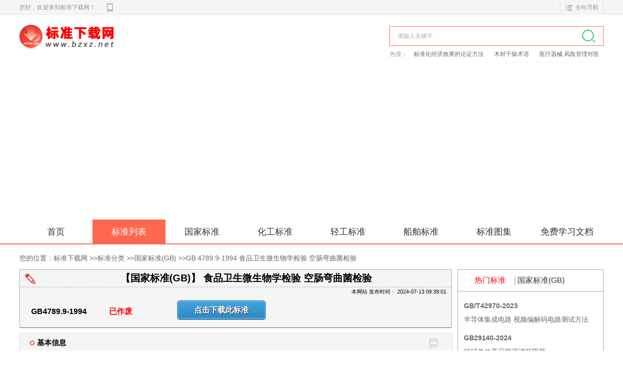

--- FILE ---
content_type: text/html; charset=UTF-8
request_url: https://www.bzxz.net/bzxz/59619.html
body_size: 12138
content:
<!DOCTYPE html>
<html xmlns="http://www.w3.org/1999/xhtml">
<head>
<meta http-equiv="Content-Type" content="text/html; charset=utf-8" />
<title>GB 4789.9-1994标准下载 GB 4789.9-1994 食品卫生微生物学检验 空肠弯曲菌检验-标准下载网-www.bzxz.net</title>
<meta name="keywords" content="GB4789.9-1994,GB 4789.9-1994,GB,4789.9-1994,食品卫生微生物学检验 空肠弯曲菌检验,食品卫生微生物学检验,空肠弯曲菌检,食品卫生,微生物学,检验,空肠,弯曲,标准下载,标准下载网,规范下载" />
<meta name="description" content="标准下载网www.bzxz.net提供GB4789.9-1994 GB 4789.9-1994 食品卫生微生物学检验 空肠弯曲菌检验（国家标准(GB)）的标准下载。本标准规定了空肠弯曲菌的检验方法。本标准适用于食品和食物中毒样品中空肠弯曲菌的检验。 GB 4789.9-1994 食品卫生微生物学检验 空肠弯曲菌检验 GB4789.9-1994 标准下载解压密码：" />
<script src="/js/jump.js" type="text/javascript"></script>
<script src="/js/jquery-minn.js" type="text/javascript"></script>
<script src="/js/detail.js" type="text/javascript"></script>
<script src="/js/lazyload.min.js"></script>
<meta http-equiv="mobile-agent" content="format=xhtml; url=https://m.bzxz.net/bzxz/59619.html" />
<meta http-equiv="mobile-agent" content="format=html5; url=https://m.bzxz.net/bzxz/59619.html" />
<meta name="applicable-device" content="pc"> 
<link href="/css/base1.css" rel="stylesheet" type="text/css" />  
<link href="/css/style_CN.css" rel="stylesheet" type="text/css" />
<link href="/css/detail.css" rel="stylesheet" type="text/css" />  
<link rel="stylesheet" type="text/css" href="/static/css/base.css">
<style>
            /*  */
            #logo {
                overflow: inherit;
            }
            /* <tr height="40" > */
            /*  */
            [name="keyboard"] {
                height: 20px;
                padding: 0 10px;
            }
            .hot_search{
                overflow: hidden;
                line-height: 18px;
                height: 18px;
                width: 276px;
            }
            .hot_search span{
                float: left;
                color: #333;
                font-size: 13px;
                font-weight: 400;
            }
            .hot_search em{
                float: left;
                color: #888;
                font-size: 12px;
                margin-left: 10px;
                font-weight: 400;
                font-style: normal;
            }
            .hot_search em:hover{
                cursor: pointer;
            }
			#logo {
    color: #666;
    font-size: 14px;
    line-height: 118px;
    background-image: url(/img/logo1.png);
    background-repeat: no-repeat;
    background-position: 8px 2px;
    text-indent: 42px;
    letter-spacing: 1px;
    width: 220px;
    height: 65px;
    overflow: hidden;
    float: left;
	margin-bottom: 10px;
}

#m {
    width: 1200px;
    overflow: hidden;
    margin-right: auto;
    margin-left: auto;
    padding-top: 5px;
}
#cr {
    font-size: 13px;
    font-family: arial;
    background-color: #eee;
    text-align: center;
    width: 958px;
    float: left;
    margin-bottom: 8px;
    padding-top: 6px;
    padding-bottom: 4px;
    border: solid 1px #b4b1ba;
}

#dr {
    line-height: 22px;
    width: 960px;
    text-align: center;
    float: left;
    padding-bottom: 16px;
}

.scrollable-div {
  height: 500px; /* 设置div的高度 */
  overflow: auto; /* 设置为自动显示滚动条 */
}
.scrollable-div1 {
  height: 800px; /* 设置div的高度 */
  overflow: auto; /* 设置为自动显示滚动条 */
}
.button{
width: 180px;
line-height: 38px;
text-align: center;
font-weight: bold;
color: #fff;
text-shadow:1px 1px 1px #333;
border-radius: 5px;
margin-left:10px;
position: relative;
overflow: hidden;
}
.button.blue{
border:1px solid #1e7db9;
box-shadow: 0 1px 2px #8fcaee inset,0 -1px 0 #497897 inset,0 -2px 3px #8fcaee inset;
background: -webkit-linear-gradient(top,#42a4e0,#2e88c0);
background: -moz-linear-gradient(top,#42a4e0,#2e88c0);
background: linear-gradient(top,#42a4e0,#2e88c0);
}
        </style>
		
		
</head>
<body>
  <!--ylwTop-->
<div class="ylwTop">
	<div class="ylwTopIn">
		<div class="ylwTopLeft">
			<p>您好，欢迎来到标准下载网！</p>
			<span>
	          <a href="https://m.bzxz.net/" class="shouji"></a>
	        </span>
		</div>
		<ul class="ylwTopRight">
			<li>
				<div class="ylwTopBox">
					<div class="ylwTopTitle">
						<a href="https://www.bzxz.net/" class="elywTopNav" title="全站导航"><b class="quanzhan"></b>
							<h4>全站导航</h4>
						</a>
					</div>
					
					
					
					<div class="ylwTopSub" style="display:none;">
						<div class="ylwTopSubIn">
							<dl class="one">
								<dt><a href="https://www.bzxz.net/gb/" class="aOrange" title="标准手游">国家标准下载</a></dt>
								<dd>
									<a href="/gb/" class="aWhite" title="国家标准">国家标准</a>
									<a href="/jb/" class="aWhite" title="机械标准">机械标准</a>
									<a href="/sj/" class="aWhite" title="电子行业">电子行业</a>
									<a href="/hg/" class="aWhite" title="化工行业">化工行业</a>
									<a href="/zb/" class="aWhite" title="国家专业标准">国家专业标准</a>
									<a href="/qb/" class="aWhite" title="轻工行业">轻工行业</a>
									<a href="/tb/" class="aWhite" title="铁路运输行业">铁路运输行业</a>
									<a href="/cb/" class="aWhite" title="船舶行业">船舶行业</a>
                                    <a href="/jj/" class="aWhite" title="计量标准">计量标准</a>
								</dd>
							</dl>
							
							<dl>
								<dt><a href="https://www.bzxz.net/bzxz/" class="aOrange" title="标准分类">标准分类</a></dt>
								<dd>
									<a href="/sn/" class="aWhite" title="商检行业">商检行业</a>
									<a href="/ny/" class="aWhite" title="农业行业标准">农业行业</a>
									<a href="/yd/" class="aWhite" title="通信行业标准">通信行业</a>
									<a href="/sy/" class="aWhite" title="石油天燃气行业标准">石油天燃气</a>
									<a href="/jt/" class="aWhite" title="交通行业标准">交通行业</a>
								</dd>
							</dl>
							
							<dl>
								<dt><a href="https://www.bzxz.net/db/" class="aOrange" title="地方标准下载">地方标准下载</a></dt>
								<dd>
									<a href="/sh/" class="aWhite" title="石油化工行业标准">石油化工</a>
									<a href="/yb/" class="aWhite" title="冶金行业标准">冶金行业</a>
                                     <a href="/fz/" class="aWhite" title="纺织行业标准">纺织行业</a>
                                    <a href="/ys/" class="aWhite" title="有色金属标准">有色金属</a>
                                    <a href="/mt/" class="aWhite" title="煤炭行业标准(MT)">煤炭行业</a>
                                    <a href="/dl/" class="aWhite" title="电力行业标准">电力行业</a>
                                    <a href="/ga/" class="aWhite" title="公共安全行业标准">公共安全</a>
                                    <a href="/jc/" class="aWhite" title="建筑材料行业标准">建筑材料</a>
								</dd>
							</dl>
							<dl>
								<dt><a href="/tuji/" class="aOrange" title="标准图集下载">标准图集下载</a></dt>
								
								<dd>
								
									<a href="/yy/" class="aWhite" title="医药行业标准">医药行业</a>
									<a href="/ly/" class="aWhite" title="林业行业标准">林业行业</a>
									<a href="/jg/" class="aWhite" title="建筑工业行业标准">建筑工业</a>
									<a href="/cj/" class="aWhite" title="城镇建设行业标准">城镇建设</a>
                                   <a href="/yc/" class="aWhite" title="烟草行业">烟草行业</a>
                                      <a href="/sc/" class="aWhite" title="水产行业标准">水产行业</a>
								</dd>
							</dl>
							
							<dl>
								<dt><a href="/news/" class="aOrange" title="标准资讯">标准资讯</a></dt>
								
								<dd>
								<a href="/news/" class="aWhite" title="文章资讯">文章资讯</a>
									<a href="/news/list_4_1.html" class="aWhite" title="攻略">网络攻略</a>
									<a href="/news/list_28_1.html" class="aWhite" title="软件攻略">软件攻略</a>
								</dd>
							</dl>
							<div class="clear"></div>
						</div>
					</div>
					
					
					
				</div>
			</li>
		</ul>
	</div>
</div>

<!--header-->
<div class="header">
	<div class="wrap clearfix">
		<div class="logo">
			<a href="https://www.bzxz.net/" class="logo-link">标准下载网</a>
		</div>
		<div class="c-search">
			<div class="s-wrapper">
				<div class="s-inner clearfix">
					<form action="/search" method="post" target="_blank">
					<input type="hidden" name="_token" value="Q5cYDEmrUAbrSDdxw95V1HGIsTmQoRT5VuW1Fbh0">
						<input class="s-input" name="q" placeholder="请输入关键字" type="text">
						<input class="s-btn" name="" type="submit" value="">
					</form>
				</div>
				
				<p class="s-keyword">
									热搜：
										   
									 				
        					<a href="/bzxz/181761.html" target="_blank" class="k-item">标准化经济效果的论证方法</a>
									 				
        					<a href="/bzxz/182438.html" target="_blank" class="k-item">木材干燥术语 </a>
									 				
        					<a href="/bzxz/180230.html" target="_blank" class="k-item">医疗器械 风险管理对医疗器械的应用 </a>
									  
									<div style="display:none">
									 	  
										 </div>
				</p>
			</div>
		</div>
	</div>
</div>
<!--nav-->
<div class="navbar">
	<div class="wrap clearfix">
		<a href="https://www.bzxz.net/" class="nav-item " title="首页">首页</a>
		<a href="/bzxz/" class="nav-item cur" title="标准列表" target="_blank">标准列表</a>
		<a href="/gb/" class="nav-item " title="国家标准" target="_blank">国家标准</a>
		<a href="/hg/" class="nav-item " title="化工标准" target="_blank">化工标准</a>
		<a href="/qb/" class="nav-item " title="轻工标准" target="_blank">轻工标准</a>
		<a href="/cb/" class="nav-item" title="船舶标准" target="_blank">船舶标准</a>
		<a href="/tuji/" class="nav-item " title="标准图集" target="_blank">标准图集</a>
		<a href="/tech/list_1_1.html" class="nav-item " title="免费学习文档" target="_blank">免费学习文档</a>
	</div>
</div> <div id="m">  

 
  
 <div id="content" style="display: table;">  
 
 <div class="detailembx">
		<ul>
			<li><span>您的位置：</span></li>
			<li><a href="https://www.bzxz.net" alt="标准下载网" title="标准下载网">标准下载网</a> >> </li>
			<li><a href="/bzxz/" alt="全部标准分类" title="全部标准分类">标准分类</a> >> </li>
			<li><a href="/gb">国家标准(GB)</a> >> </li>
			<li class="detail_emli"><a href="/bzxz/59619.html" alt="GB 4789.9-1994 食品卫生微生物学检验 空肠弯曲菌检验">GB 4789.9-1994 食品卫生微生物学检验 空肠弯曲菌检验</a></li>
		</ul>
	</div>
 
 
 <div class="standard-detailmain"> 	
   <div class="detailmainleft" style="width: 888px;float: left;">
    <div class="detailedinfo-top">
    	
    	<div class="etailedinfotable">
			<img class="mc" src="/images/icon_detail_title.png">
			<h1>
				【国家标准(GB)】
          		食品卫生微生物学检验 空肠弯曲菌检验
				
			</h1>
			<div><span style="float: right;margin: 2px 10px 0px 0px;font-size: 11px;">本网站 发布时间：
				2024-07-13 09:39:01
				</span>
				</div>
			<ul>
			
				<li>
					<b>
						
						GB4789.9-1994
					</b>
				</li>
								<li><b><span style="color:red;font-weight:bold;">已作废</span></b></li>
				
					  				
				<li>　
					<a href="https://www.bzxz.net/bzxz/dl/b90bfb62d3b9bdf73.html" class="button blue" target="_blank">点击下载此标准</a>　
			  	</li>
								
				
				
			</ul>
		</div>
		<div class="cartinfo" style="">
		
			
	     </div>

	
    </div>

    <div class="detailedinfo-main">
      <div class="detailedinfo-content">
        <div class="detailedinfo-content-title">
          <h3>基本信息</h3>
          <a rel="nofolow" href="javascript:void(0);"></a>
        </div>
        <ul class="detailedinfo-content-collapse">
		
          <li><p>标准号：</p><h2 id="standard_code">
          		
			GB 4789.9-1994
          </h2></li>
		  
          <li><p>标准名称：</p><h2 id="standard_name">
          	食品卫生微生物学检验 空肠弯曲菌检验
          	</h2>
          </li>
		     <li><p>标准类别：</p><h2 id="standard_name">
          <a href="/gb">国家标准(GB)</a>
          	</h2>
          </li>
		  
		  
		   		   
		   		   
		 
          <li><p>标准状态：</p><span>已作废</span></li>
		  
         <li>
          	<p>发布日期：</p><span>
				1994-03-18
          	</span>
          </li>		  
         <li>
		 <p>实施日期：</p><span>
		 1994-09-01
		 	</span>
          </li>
		  		  
		  <li>
          	<p>作废日期：</p><span>
				2004-01-01
          	</span>
          </li>		  
          <li><p>出版语种：</p><span>简体中文</span></li>		  <li><p>下载格式：</p><span>.rar.pdf</span></li>		  <li><p>下载大小：</p><span>121.71 KB</span></li>        </ul>
      </div>
      
      <div class="detailedinfo-content">
        <div class="detailedinfo-content-title">
          <h3>标准分类号</h3>
          <a rel="nofolow" href="javascript:void(0);"></a>
        </div>
        <ul class="detailedinfo-content-collapse">
		<li><p>标准ICS号：</p><span>数学、自然科学&gt;&gt;微生物学&gt;&gt;07.100.30</span></li>          <li><p>中标分类号：</p><span>
		  
		  <a href="/bzxz/c/">医药、卫生、劳动保护</a>>>卫生>><a href="/bzxz/c/c53.html">C53食品卫生</a>
</span></li>                            </ul>
      </div>

      <div class="detailedinfo-content">
        <div class="detailedinfo-content-title">
          <h3>关联标准</h3>
          <a rel="nofolow" href="javascript:void(0);"></a>
        </div>
        <ul class="detailedinfo-content-collapse">
		          <li><p>替代情况：</p><span id="a461"><a class="overclass" href="#" onClick="detailBtnSub(this);event.returnValue=false;">GB 4789.9-1984;被GB/T 4789.9-2003代替</a></span></li>
		            		  
        </ul>
      </div>

      <div class="detailedinfo-content">
        <div class="detailedinfo-content-title">
          <h3>出版信息</h3>
          <a rel="nofolow" href="javascript:void(0);"></a>
        </div>
        <ul class="detailedinfo-content-collapse">
				             <li><p>页数：</p><span>4页</span></li>           <li><p>标准价格：</p><span>12.0 元</span></li>          		          </ul>
      </div>
      <div class="detailedinfo-content">
        <div class="detailedinfo-content-title">
          <h3>其他信息</h3>
          <a rel="nofolow" href="javascript:void(0);"></a>
        </div>
        <ul class="detailedinfo-content-collapse">
						 		   <li><p>起草单位：</p><span>中国进出口商品检验技术研究所</span></li>		  		  		  <li><p>发布部门：</p><span>中华人民共和国卫生部</span></li>		  		   <li><p>相关标签：</p><span>
		   
		  				 <a href="/bzxz/tag/13931" title="食品卫生" style="display:inline;" class="taglist">食品卫生</a>
			  		 <a href="/bzxz/tag/8754" title="微生物学" style="display:inline;" class="taglist">微生物学</a>
			  		 <a href="/bzxz/tag/852" title="检验" style="display:inline;" class="taglist">检验</a>
			  		 <a href="/bzxz/tag/6564" title="空肠" style="display:inline;" class="taglist">空肠</a>
			  		 <a href="/bzxz/tag/1032" title="弯曲" style="display:inline;" class="taglist">弯曲</a>
			  		   
		   </span></li>        </ul>
      </div>
	  
	  

    </div>
	
		
	        <div class="stand-detail-description">
	      	<div class="stand-detail-description-title"><img alt="标准简介" src="/images/icon_detail_info.png"><b>标准简介/下载</b></div>
	        <h3>
		        <b>
		        	
		      							
						
		
		        	  		        	<a href="https://www.bzxz.net/bzxz/dl/b90bfb62d3b9bdf73.html" style="color:red;text-decoration: underline;"><font color="#FF0000">点击下载</font></a>
										
		        </b>
	        </h3>
	                					 <h3><b>标准简介：</b></h3>
	       
	        	
			        <div class="detailedinfo-text">
										 标准下载解压密码：www.bzxz.net
					 					 <p>
					本标准规定了空肠弯曲菌的检验方法。本标准适用于食品和食物中毒样品中空肠弯曲菌的检验。 GB 4789.9-1994 食品卫生微生物学检验 空肠弯曲菌检验 GB4789.9-1994 </div>
						 
	        
	      </div>
		  
		  
		  		  <div class="stand-detail-description scrollable-div">
	      	<div class="stand-detail-description-title"><img alt="标准内容" src="/images/icon_detail_info.png"><b>标准内容</b></div>
	                 <h3><b>部分标准内容：</b></h3>
			        <div class="detailedinfo-text">
					
					GB 4789.9—1994<br>中华人民共和国国家标准<br>食品卫生微生物学检验<br>空肠弯曲菌检验<br>Microbiological examination of food hygieneExamination of Campylobacter jejuniGB4789.9—1994<br>主题内容与适用范围<br>本标准规定了空肠弯曲菌的检验方法。本标准适用于食品和食物中毒样品中空肠弯曲菌的检验。2引用标准<br>GB4789.28食品卫生微生物学检验染色法、培养基和试剂3设备和材料<br>3.1温箱：42±1℃。<br>3.2厌氧罐：带有双相压力表。<br>气袋法。<br>无菌平血。<br>灭菌吸客。<br>相差显微镜。<br>三角瓶。<br>玻片染色缸或染色盘。<br>载玻片。<br>液氮罐。<br>厚壁毛细管。<br>水浴器：25土1℃，37±1℃和42士1℃各一台。酒精灯。<br>灭菌试管。<br>接种针。<br>试管架。<br>培养基和试剂<br>蛋白陈水：按GB4789.28中3.13规定。4.2<br>Cary-Blair氏运送培养基：按GB4789.28中4.52规定。4.3<br>改良Camp-BAP培养基：按GB4789.28中4.53规定。Skirrow氏培养基：按GB4789.28中4.54规定。氧化酶试剂：按GB4789.28中3.18规定。3%过氧化氢液：按GB4789.28中3.20规定。1%甘氨酸培养基：按GB4789.28中4.56规定。4.8<br>30ug萘啶酸圆形滤纸片。<br>三糖铁培养基：按GB4789.28中4.26规定。革兰氏染色液：按GB4789.28中2.2规定。4.10<br>中华人民共和国卫生部1994—03—18批准1994—09—01实施<br>GB4789.9—1994<br>4.11TTC琼脂：按GB4789.28中4.55规定。4。12马尿酸钠培养基：按GB4789.28中3.9规定。4.13三氯化铁：按GB4789.28中3.9规定。4.14快速硫化氢（H2S）试验琼脂：按GB4789.28中4.50规定。4.15DNA酶甲基绿琼脂：按GB4789.28中4.51规定。5检验程序<br>空肠弯曲菌检验程序如下：<br>6操作步骤<br>6.1样品的采集及处理<br>不论那种食物样品都应尽快交付检验。如果样品必须运送和保存，应当使用Cary-Blair半固体培养基。弯曲菌的存活时间取决于温度，在25℃情况下，其存活时间不到24h或更少，因此样品在厚始分离前需放冰箱或冷处保存。6.2微需氧条件的制备<br>最佳微需氧条件是氧气为5%、二氧化碳为10%、氮气为85%。6.2.1带有双相压力计（可表示正负压的）的厌氧罐：在装血密封后，先抽去罐内空气至负压7.3X10*Pa（500mmHg）处，输入上述三种混合气体使罐内压力恢复于零；再将罐内气体抽至负压7.3×10*Pa（500mmHg），同样输入上述气体至零，即可放置温箱培养。<br>6.2.2气袋法：操作时只使用气体发生剂而不加催化剂。6.2.3双平板法：取两块平板，一块平板接种已知的兼性厌氧菌（如变形杆菌），另一块平板接种样品去掉血盖，将含琼脂的两只血相对合齐并用胶布粘封，放入密封不漏气的罐内（或袋内）进行培养。由于兼性厌氧菌生长的代谢作用，可使小环境中的氧气浓度下降和二氧化碳浓度上升。6。2.4蜡烛缸法<br>将已接种细菌的平板置于容量2000mL的磨口标本缸或干燥器内。缸盖及缸口涂以凡士林，放入小段点燃蜡烛于缸内（勿靠近缸壁，以免烤热缸壁而炸裂），盖密缸盖。缸内燃烛约于0.5～1min，因氧减少自行熄灭，此时容器内约含二氧化碳5%～10%。最后连同容器一并置于42土1℃温箱中培养。6.3分离培养<br>6.3.1拭子或液体可直接在选择性培养基如改良Camp-BAP布氏杆菌培养基或使用Skirrow氏培养基平板上划线接种。于42℃培养48h后，观察可疑菌落。6。3.2第一型菌落不溶血，灰色、扁平、湿润、有光泽，看上去像水滴，有从接种线向外扩散的倾向；和二型菌落也不溶血，常呈分散凸起的单个菌落（1～2mm），边缘完整、发亮。<br>6.4初步鉴定<br>将可疑菌落做氧化酶和过氧化氢酶试验，如为阳性，则涂片做革兰氏染色。本菌为革兰氏阴性菌，大小为0.3～0.4um×1.5~3um，呈S形、螺旋状或纺锤形。在固体培养基上培养时间过久或在不适条件下则常呈现球形菌。在暗视野中华人民共和国卫生部1994—03—18批准1994—09—01实施<br>GB 4789. 91994<br>或相差显微镜下观察，动力明显。根据菌落生长特征、菌体染色、动力、氧化酶和过氧化氢酶试验阳性者，可初步确定为弯曲菌。6．5确定鉴定<br>经初步鉴定后，仍需做下述试验（以下各项试验均需在5%氧气的微需氧环境中培养)。<br>6.5.1甘氨酸（glycine）耐受性试验：按种于甘氨酸培养基中，培养48h，如为阳性，在培养基表面有云雾状生长，则为弯曲菌空肠亚种。6.5.2硫化氢生长试验：按种于TSI斜面上，并吊一根乙酸铅滤纸条于管口，培养物经48～72h培养，空肠弯曲菌一向在斜面上少量生长，其反应为碱性/碱性（K/K），滤纸条变黑，但培养基底部不因硫化氢而变黑。6.5.3对3.5%氯化钠的耐受性试验：接种于3.5%含盐肉汤培养基，经48h培养，空肠弯曲菌不生长。<br>6.5.442℃和25℃生长试验：将培养物接种于两管布氏杆菌肉汤中，一管放于42℃下，一管放于25℃下培养48h，42℃生长而25℃不生长者，则为空肠弯曲菌。<br>6.5.5马尿酸钠水解试验：将培养物接种于刀尿酸钠培养基，于42℃培养48h，离心沉淀取出部分上清液。加入三氯化铁试剂，如出现恒久沉淀物则为阳性，空肠弯曲菌呈阳性反应。<br>6.5.6萘啶酸（Nalidixicacid）试验：将可疑空肠弯曲菌涂布接种于血平板上，然后巾上含30ug萘啶酸的滤纸于平板上，空肠弯曲敏感而肠道弯曲菌不敏感。<br>6.5.7TTC（2，3，5-氯化三苯四氮唑）试验：空肠弯曲菌在TTC培养基上呈阳性，而胎儿弯曲菌为阴性，阳性乾有紫色菌苔并有光泽。6.5.8硝酸盐还原试验：取培养物的浓菌悬液，在37℃放置2h，加入试剂，观察颜色反应，空肠弯曲菌呈红色的阳性反应。6.5．9弯曲菌的生化鉴别见表1。痰弯曲菌<br>胎儿亚种<br>过氧化氢酶<br>氧化酶<br>1%甘氨酸试验<br>硫化氢试验（纸<br>条法）<br>3.5%氯化钠耐受<br>25℃生长<br>42℃生长<br>硝酸盐还原试验<br>萘啶酸试验<br>TTC试验<br>马尿酸钠水解<br>结肠亚种<br>空肠亚种<br>注：+90%和90%以上阳性；d<br>90%和90%以上阴性；？<br>6.6生物分型<br>未知。<br>中华人民共和国卫生部1994—03—18批准+<br>痰亚种<br>有的阴性，有的阳性；（-）<br>牛亚种<br>一般不生长；<br>1994—09—01实施<br>GB4789.9—1994<br>6.6.1快速刀尿酸钠水解试验：将细菌接种在1%马尿酸钠0.4mL，37℃水浴2h，再加丙酮与丁酮溶液的3.5%节三酮0.2mL，徐徐加入避免相混，放置10min后观察结果。深紫色为阳性，淡紫色或无色为阴性。6，6，3DNA酶水解试验：细菌点种于DNA酶甲基绿琼脂平板上，微需氧环境培养3～5d，菌苔周围出现无色透明环为阳性。生物分型结果见表2。6。7血清分型：空肠弯曲菌0因子分型应采用间接血凝法，H或K因子分型可用玻片凝集法。<br>快速刀尿酸钠试验<br>快速硫化氢试验<br>DNA酶水解<br>6.8菌种保存<br>空肠弯曲菌等的生物分型<br>生物型<br>空肠弯曲菌<font color="FFFFFF">www.bzxz.net</font><br>弯曲菌<br>嗜热弯曲菌<br>空肠弯曲菌菌种应接种在改良Camp-BAP斜面培养基上（棉塞不宜过紧），于42℃～43℃微需氧中培养48h后，置4℃冰箱微需氧内可保存10～14d，需要时仍可转种一次，长期保存用冻于法。6。9对空肠弯贡菌检验时，应严格执行无菌操作，防止自身感染。附加说明：<br>本标准由卫生部卫生监督司提出。本标准由中国进出口商品检验技术研究所负责起草。本标准主要起草人孟洪德。<br>本标准由卫生部委托技术归口单位卫生部食品卫生监督检验所负责解释。中华人民共和国卫生部1994—03—18批准1994—09—01实施					<br><font color="#33CC66">小提示：此标准内容仅展示完整标准里的部分截取内容，若需要完整标准请到上方自行免费下载完整标准文档。</font>
					</div>	 
	        
	      </div>
		  
		  		  
		  
		  		  		  <div class="stand-detail-description scrollable-div1">
	      	<div class="stand-detail-description-title"><img alt="标准图片预览" src="/images/icon_detail_info.png"><b>标准图片预览</b> </div>
	                 <h3><b>标准图片预览：</b></h3>
					 
			        <div class="detailedinfo-text" style="display: grid; place-items: center;">
															<img class="lazy" data-src="/files/img/20240713/20240713093848739.jpg" alt="GB 4789.9-1994 食品卫生微生物学检验 空肠弯曲菌检验" title="GB 4789.9-1994 食品卫生微生物学检验 空肠弯曲菌检验"><br>
										<img class="lazy" data-src="/files/img/20240713/20240713093851590.jpg" alt="GB 4789.9-1994 食品卫生微生物学检验 空肠弯曲菌检验" title="GB 4789.9-1994 食品卫生微生物学检验 空肠弯曲菌检验"><br>
										<img class="lazy" data-src="/files/img/20240713/20240713093855657.jpg" alt="GB 4789.9-1994 食品卫生微生物学检验 空肠弯曲菌检验" title="GB 4789.9-1994 食品卫生微生物学检验 空肠弯曲菌检验"><br>
										<img class="lazy" data-src="/files/img/20240713/20240713093858753.jpg" alt="GB 4789.9-1994 食品卫生微生物学检验 空肠弯曲菌检验" title="GB 4789.9-1994 食品卫生微生物学检验 空肠弯曲菌检验"><br>
										</div>	 
	        
	      </div>
		  
		  	
	    <!--tab切换 2022-07-04 改-->
	     <div class="tab">
	        <div class="tab_list">
	            <ul>
	                <li class="current">其它标准</li>
	                <li></li>
	            </ul>
	        </div>

	        <div class="tab_con">
	            <div class="item" style="display: block;">
	                <ul>
	                	
			                <li>
			                	上一篇：
											                	<a href="/bzxz/59618.html" title="GB/T 4789.8-1994 食品卫生微生物学检验 小肠结肠炎耶尔森氏菌检验">GB/T 4789.8-1994 食品卫生微生物学检验 小肠结肠炎耶尔森氏菌检验</a>
											                </li>
	                	
	                	
			                <li>
			                	
			                	
			                		下一篇：
			                				                	<a href="/bzxz/59620.html" title="GB/T 4790-1984 粮食中二溴乙烷残留量卫生标准及检验方法">GB/T 4790-1984 粮食中二溴乙烷残留量卫生标准及检验方法</a>
											                </li>
	                	
	                	
	                </ul>
	            </div>
	            
	        </div>
	    </div>
	    <!--tab切换 2022-07-04 改END-->
	
    </div>
	 

  	<div class="detailmainright" style="width: 300px;height:800px;float: right;">
   	 	<div class="detailrighttop">
			
			<div class="toptab">
					<ul>
						<span></span>
						<li class="tab">热门标准</li>

						<li class="">国家标准(GB)</li>

					</ul>
				</div>
				<div class="topcont">
					<div class="conlist" style="display: block;">
						<ul>
							
									 								<li>
									<a href="/bzxz/195258.html" title="GB/T42970-2023">
										<b>GB/T42970-2023</b>
										<span>半导体集成电路 视频编解码电路测试方法 </span>
									</a>
								</li>
																<li>
									<a href="/bzxz/189890.html" title="GB29140-2024">
										<b>GB29140-2024</b>
										<span>纯碱单位产品能源消耗限额 </span>
									</a>
								</li>
																<li>
									<a href="/bzxz/183601.html" title="GB/T18721.4-2024">
										<b>GB/T18721.4-2024</b>
										<span>印刷技术 印前数据交换 第4部分：显示用宽色域标准彩色图像数据 [Adobe RGB （1998）/SCID] </span>
									</a>
								</li>
																<li>
									<a href="/bzxz/178731.html" title="GB/T29633.4-2020">
										<b>GB/T29633.4-2020</b>
										<span>南极地名 第4部分:罗马字母拼写</span>
									</a>
								</li>
																<li>
									<a href="/bzxz/177665.html" title="GB/T38920-2020">
										<b>GB/T38920-2020</b>
										<span>危险废物储运单元编码要求</span>
									</a>
								</li>
																<li>
									<a href="/bzxz/169062.html" title="GB5237.3-2008">
										<b>GB5237.3-2008</b>
										<span>铝合金建筑型材 第3部分：电泳涂漆型材</span>
									</a>
								</li>
																<li>
									<a href="/bzxz/51553.html" title="GB1913.2-1990">
										<b>GB1913.2-1990</b>
										<span>漂白浸渍绝缘纸</span>
									</a>
								</li>
																<li>
									<a href="/bzxz/18976.html" title="GB15193.5-2003">
										<b>GB15193.5-2003</b>
										<span>骨髓细胞微核试验</span>
									</a>
								</li>
																<li>
									<a href="/bzxz/14653.html" title="GB/T15773-1995">
										<b>GB/T15773-1995</b>
										<span>水土保持综合治理 验收规范</span>
									</a>
								</li>
																<li>
									<a href="/bzxz/14252.html" title="GB/T15412-1994">
										<b>GB/T15412-1994</b>
										<span>应用电视摄像机云台通用技术条件</span>
									</a>
								</li>
																<li>
									<a href="/bzxz/204518.html" title="GB28129-2011">
										<b>GB28129-2011</b>
										<span>乙羧氟草醚原药</span>
									</a>
								</li>
																<li>
									<a href="/bzxz/177727.html" title="GB/T9771.6-2020">
										<b>GB/T9771.6-2020</b>
										<span>通信用单模光纤 第6部分:宽波长段 光传输用非零色散单模光纤特性</span>
									</a>
								</li>
																<li>
									<a href="/bzxz/172132.html" title="GB/T39249-2020">
										<b>GB/T39249-2020</b>
										<span>橡胶和塑料软管及非增强软管织物增强型 低温压扁试验</span>
									</a>
								</li>
																<li>
									<a href="/bzxz/60224.html" title="GB/T7967-1987">
										<b>GB/T7967-1987</b>
										<span>声学 水声发射器的大功率特性和测量</span>
									</a>
								</li>
																<li>
									<a href="/bzxz/39986.html" title="GB/T10599-1998">
										<b>GB/T10599-1998</b>
										<span>多绳摩擦式提升机</span>
									</a>
								</li>
															
						</ul>
					</div>
					
					<div class="conlist" style="display: none;">
						<ul>
							
							

	  					 								<li>
									<a href="/bzxz/59618.html" title="GB/T4789.8-1994">
										<b>GB/T4789.8-1994</b>
										<span>食品卫生微生物学检验 小肠结肠炎耶尔森氏菌检验</span>
									</a>
								</li>
																<li>
									<a href="/bzxz/59620.html" title="GB/T4790-1984">
										<b>GB/T4790-1984</b>
										<span>粮食中二溴乙烷残留量卫生标准及检验方法</span>
									</a>
								</li>
																<li>
									<a href="/bzxz/59617.html" title="GB/T4789.7-1994">
										<b>GB/T4789.7-1994</b>
										<span>食品卫生微生物学检验 副溶血性弧菌检验</span>
									</a>
								</li>
																<li>
									<a href="/bzxz/59621.html" title="GB/T479-1987">
										<b>GB/T479-1987</b>
										<span>烟煤胶质层指数测定方法</span>
									</a>
								</li>
																<li>
									<a href="/bzxz/59616.html" title="GB4789.6-1994">
										<b>GB4789.6-1994</b>
										<span>食品卫生微生物学检验致泻大肠埃希氏菌检验</span>
									</a>
								</li>
																<li>
									<a href="/bzxz/59622.html" title="GB/T4886-1985">
										<b>GB/T4886-1985</b>
										<span>带警戒限的均值控制图</span>
									</a>
								</li>
																<li>
									<a href="/bzxz/59615.html" title="GB4789.5-1994">
										<b>GB4789.5-1994</b>
										<span>食品卫生微生物学检验 志贺氏菌检验</span>
									</a>
								</li>
																<li>
									<a href="/bzxz/59623.html" title="GB/T4288-1992">
										<b>GB/T4288-1992</b>
										<span>家用电动洗衣机</span>
									</a>
								</li>
																<li>
									<a href="/bzxz/59614.html" title="GB4789.4-1994">
										<b>GB4789.4-1994</b>
										<span>食品卫生微生物学检验 沙门氏菌检验</span>
									</a>
								</li>
																<li>
									<a href="/bzxz/59624.html" title="GB/T3367.9-1984">
										<b>GB/T3367.9-1984</b>
										<span>铁路机车名词术语 牵引电气设备术语</span>
									</a>
								</li>
										
							
						</ul>
					</div>
				</div>
				
				

				
				<div class="toptab">
					<ul>
						<span></span>
						<li class="tab">行业新闻</li>
					</ul>
				</div>
				
				<div class="topcont">
					<div class="conlist condis" style="display: none;">
						<ul>
							
													
						</ul>
					</div>
				</div>
			
			
			
		</div>
    </div>
   
    
</div>
 
 
 


 
 
 
  <div style="width: 960px; margin: 0 auto;">
	 <div id="cr"><a onClick="this.style.behavior='url(#default#homepage)';this.setHomePage('https://www.bzxz.net');" href="#">设为首页</a> - <a href="javascript:window.external.addFavorite('https://www.bzxz.net/','标准下载网www.bzxz.net提供国家标准下载和各类行业标准下载。');">收藏本站</a> - 
	<script>
	document.write("<a href='#");
	document.write(parseInt(180000*Math.random()));
	document.write(".html' title='标准下载实时更新第");
	document.write(parseInt(180000*Math.random()));
	document.write("页' target='_blank'>实时更新</a>")
	</script>
	 - <a href="#">返回顶部</a>
	 </div>
  <div class="clear"></div>
	<div id="dr">请牢记：“bzxz.net”即是“标准下载”四个汉字汉语拼音首字母与国际顶级域名“.net”的组合。 &copy;2025 标准下载网 <a href="https://www.bzxz.net/">www.bzxz.net</a> 本站邮件：bzxznet@163.com<br>网站备案号：<a href="https://beian.miit.gov.cn">湘ICP备2025141790号-2</a>
	</div>
<script>
var _hmt = _hmt || [];
(function() {
  var hm = document.createElement("script");
  hm.src = "https://hm.baidu.com/hm.js?404294304a6a07c50294e84132a69fd2";
  var s = document.getElementsByTagName("script")[0]; 
  s.parentNode.insertBefore(hm, s);
})();
</script>
<script type="text/javascript" src="/js/goasd.js"></script>
</div>  </div>

<script language=javascript>
function resetSearchEvent(){
            var emElem = document.querySelectorAll(".hot_search em");
            for (var i=0;i<emElem.length;i++) {
                emElem[i].onclick = function(){
                    var text = this.innerText;
                    document.querySelectorAll('[name="keyboard"]')[0].value = this.innerText;
                } 
            }
        }
 resetSearchEvent();

</script>
 
 <script type="text/javascript">
 	var datafrom = '0';
	 $(function(){  
         if(datafrom == '1'){
        	 $("#zzb").css("width:auto!important; padding:0 15px;")
         };

         $(".toptab ul li").click(function() {
 			$(this).addClass("tab").siblings().removeClass("tab");
 			var index = $(this).index() - 1;
 			$(".topcont .conlist").eq(index).show().siblings().hide();
 		});
	});  
	
</script>
 <script>
  // 初始化懒加载
  new LazyLoad({
    elements_selector: ".lazy",
    threshold: 600,
    use_native: true
  });
</script>
 <div style="display:none;"><script src="/count/url?59619"></script></div>
</body>
</html>

--- FILE ---
content_type: text/html; charset=utf-8
request_url: https://www.google.com/recaptcha/api2/aframe
body_size: 264
content:
<!DOCTYPE HTML><html><head><meta http-equiv="content-type" content="text/html; charset=UTF-8"></head><body><script nonce="v14mur_4uiwr6CQvlf6F6g">/** Anti-fraud and anti-abuse applications only. See google.com/recaptcha */ try{var clients={'sodar':'https://pagead2.googlesyndication.com/pagead/sodar?'};window.addEventListener("message",function(a){try{if(a.source===window.parent){var b=JSON.parse(a.data);var c=clients[b['id']];if(c){var d=document.createElement('img');d.src=c+b['params']+'&rc='+(localStorage.getItem("rc::a")?sessionStorage.getItem("rc::b"):"");window.document.body.appendChild(d);sessionStorage.setItem("rc::e",parseInt(sessionStorage.getItem("rc::e")||0)+1);localStorage.setItem("rc::h",'1769111781242');}}}catch(b){}});window.parent.postMessage("_grecaptcha_ready", "*");}catch(b){}</script></body></html>

--- FILE ---
content_type: text/css
request_url: https://www.bzxz.net/css/detail.css
body_size: 1124
content:
.detailmainright {
			width: 300px;
			height: 800px;
			float: right;
		}
.toptab ul {
			line-height: 44px;
			color: #333;
			padding-left: 22px;
			border-bottom: 1px solid #aaa;
			height: 44px;
			position: relative;
		}
.toptab ul li {
	float: left;
	margin: 0 12px;
	list-style: none;
	font-size: 16px;
	cursor: pointer;
}

.toptab ul span {
	display: inline-block;
	width: 2px;
	height: 18px;
	background-color: #ccc;
	position: absolute;
	top: 14px;
	left: 116px;
}

.toptab ul .tab {
	color: red;
}

.detailmainright .detailrighttop {border: 1px solid #aaa;}
/* .detailmainright .detailrighttop ul li{line-height:20px;margin:8px 0;border-bottom:1px dashed #ccc;} */
.detailmainright .detailrighttop .topcont {
			clear: both;
		}

		.detailmainright .detailrighttop .topcont ul {
			margin: 15px 12px;
		}

		.detailmainright .detailrighttop .topcont ul h3 {
			color: #333;
			font-weight: bold;
		}

		.detailmainright .detailrighttop .topcont ul li {
			line-height: 28px;
			white-space: nowrap;
			overflow: hidden;
			text-overflow: ellipsis;
		}

		.detailmainright .detailrighttop .topcont ul li a {
			color: #666;
			font-size: 14px;
		}

		.detailmainright .detailrighttop .topcont ul li a:hover {
			color: #e53937;
		}

.detailrighttop ul li b{display:block;white-space:nowrap;overflow:hidden;text-overflow:ellipsis;}
.detailrighttop ul li span{display:block;white-space:nowrap;overflow:hidden;text-overflow:ellipsis;margin-bottom:10px;}
.detailedinfo-top .etailedinfotable{height:auto;border:1px solid #aaa;}
.detailedinfo-top .etailedinfotable .mc{float: left;margin: 7px  3px 0px 10px;display: inline-block;width: 22px;margin-right: 11px;}
.detailedinfo-top .etailedinfotable h1{line-height:35px;border-bottom:1px dashed #aaa;text-align:center;font-size:20px;font-weight:bold;}
.detailedinfo-top .etailedinfotable ul{height:auto;line-height:45px;overflow:hidden;clear:both;}
.detailedinfo-top .etailedinfotable ul li{float:left;margin:10px 23px;}
.cartinfo{word-wrap: break-word; word-break:break-all;width:886px;line-height:44px;margin-top:0!important;border:1px solid #aaa;border-top:none;background:#fff!important;}
.detailedinfo-top .plpi{display:inline-block;margin-top:0px;line-height:30px;padding:5px 8px 5px 36px!important;font-size:18px;color:#fff;background:#e53937 url(../../images/gocart0614.png) no-repeat 10px -14px;}
.cartinfo a{float:none;}
.qyb{display:inline-block;width:auto;line-height:28px;border:1px solid #ccc;text-align:center;border-radius:5px;font-size:13px;margin-right:14px;padding:0 18px;}
.qyb img{width:18px;heght:18px;}
.qyb b{color:#e53837;}
.qyb:hover{background-color:rgb(253 224 192);}
.grb{display:inline-block;width:auto;line-height:28px;border:1px solid #ccc;text-align:center;border-radius:5px;font-size:13px;padding:0 20px;}
.grb img{width:18px;heght:18px;}
.grb b{color:#e53837;}
.grb:hover{background-color:rgb(253 224 192);}
.zzb{display:inline-block;width:auto;line-height:28px;border:1px solid #ccc;text-align:center;border-radius:5px;font-size:13px;margin-left:10px;padding:0 20px;}
.zzb img{width:18px;heght:18px;}
.zzb b{color:#e53837;}
.zzb:hover{background-color:rgb(253 224 192);}
/* .tab{width:888px;margin:0px auto;} */
.tab_list{height:39px;border-bottom:1px solid #ccc;}
.tab_list li{float:left;height:39px;line-height:39px;padding:0 20px;text-align:center;cursor:pointer;font-size:16px;font-weight:bold;}
.tab_list .current{color:#e53937;border-bottom:1px solid #e53937;}
.tab_con{margin-top:10px;}
.tab_con .item{display:none;}
.tab_con .item ul li{font-size:15px;line-height:32px;color:#333;}
.detailembx{height:46px;line-height:46px;}
.detailembx ul li{float:left;font-size:14px;color:#666;}
.detailembx ul li a{color:#666;}
.detailembx ul li a:hover{color:#E53937;font-weight:bold;}
.detailembx ul .detail_emli{width: 600px;overflow: hidden;text-overflow: ellipsis;white-space: nowrap;"}
.graybq ul li {float:left;width:100px;line-height:32px;border:1px solid #ccc;margin:0 15px;text-align:center;display:none;}



--- FILE ---
content_type: application/javascript
request_url: https://www.bzxz.net/js/goasd.js
body_size: 86
content:
document.writeln("<script async src=\"https://pagead2.googlesyndication.com/pagead/js/adsbygoogle.js?client=ca-pub-4941290428837404\"");
document.writeln("     crossorigin=\"anonymous\"></script>");

--- FILE ---
content_type: application/javascript
request_url: https://www.bzxz.net/js/jump.js
body_size: 564
content:
redirectMobile = function () {
    var nowUrl = location.href,
        nowHost = location.host,
        nowPathname = location.pathname,
        jumpUrl = '',
        mobileUrl = 'https://m.bzxz.net';
    mobileHurl = GetUrlRelativePath();
    var sUserAgent = navigator.userAgent.toLowerCase();

    var bIsIpad = sUserAgent.match(/ipad/i) == "ipad";

    var bIsIphoneOs = sUserAgent.match(/iphone os/i) == "iphone os";

    var bIsMidp = sUserAgent.match(/midp/i) == "midp";

    var bIsUc7 = sUserAgent.match(/rv:1.2.3.4/i) == "rv:1.2.3.4";

    var bIsUc = sUserAgent.match(/ucweb/i) == "ucweb";

    var bIsAndroid = sUserAgent.match(/android/i) == "android";

    var bIsCE = sUserAgent.match(/windows ce/i) == "windows ce";

    var bIsWM = sUserAgent.match(/windows mobile/i) == "windows mobile";

    if (bIsIpad || bIsIphoneOs || bIsMidp || bIsUc7 || bIsUc || bIsAndroid || bIsCE || bIsWM) {
        try {

            if (nowUrl == 'https://www.bzxz.net/') {
                jumpUrl = mobileUrl;
            } else if (nowHost != 'm.bzxz.net') {
                var match = nowPathname.match(/^\/[a-zA-Z0-9]*\/(.*)?/i);
                if (match != null) jumpUrl = mobileUrl + mobileHurl;
                if (match==null){
                    nowPathname=nowPathname+"/"
                    var match = nowPathname.match(/^\/[a-zA-Z0-9]*\/(.*)?/i);
                    if (match != null) jumpUrl = mobileUrl + mobileHurl;
                }
            }

            if (jumpUrl) location.href = jumpUrl;

        } catch (e) {
        }
    }
};

function GetUrlRelativePath() {
    var url = document.location.toString();
    var arrUrl = url.split("//");
    var start = arrUrl[1].indexOf("/");
    var relUrl = arrUrl[1].substring(start);
    if (relUrl.indexOf("?") != -1) {
        relUrl = relUrl.split("?")[0];
    }
    return relUrl;
}

redirectMobile();